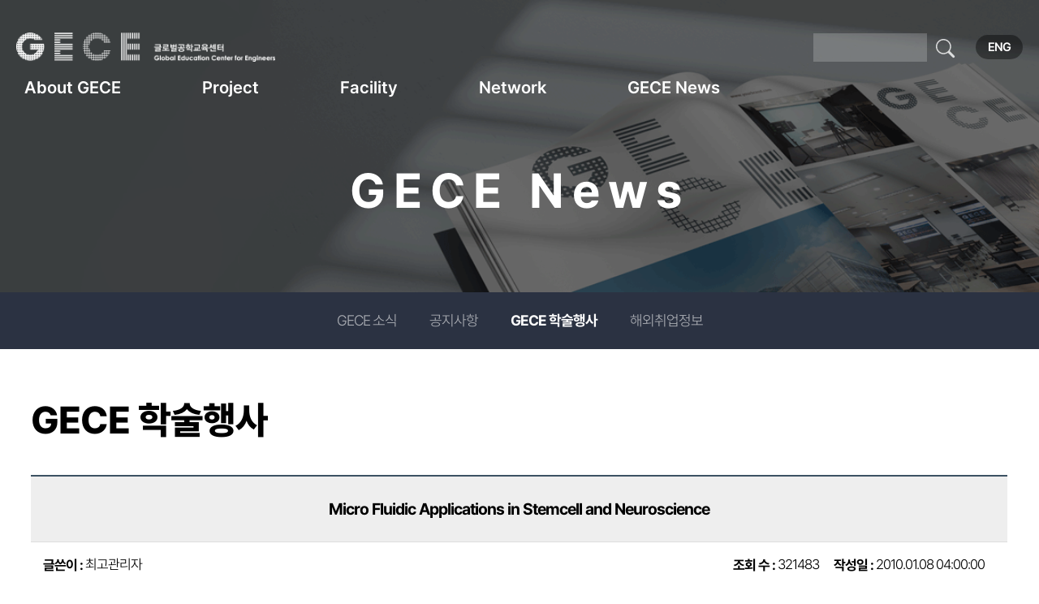

--- FILE ---
content_type: text/html; charset=UTF-8
request_url: http://gece.snu.ac.kr/gecexe/index.php?mid=gece_event&amp;document_srl=35892&amp;listStyle=seminar&amp;sort_index=seminar_place&amp;order_type=desc&sort_index=seminar_date&order_type=desc&listStyle=seminar&search_keyword=2010&search_target=extra_vars1&category=219&document_srl=427
body_size: 6816
content:
<html lang="ko" class="ko">
<html lang="ko">
<head>
<!-- META  -->
	<meta charset="UTF-8"/>		<meta name="viewport" content="width=device-width, initial-scale=1.0, maximum-scale=1.0, minimum-scale=1.0, user-scalable=no, target-densitydpi=medium-dpi"/>
	<meta http-equiv="X-UA-Compatible" content="IE=edge" />
	<meta name="Generator" content="XpressEngine" />
<!-- TITLE -->
	<title>GECE 학술행사 - Micro Fluidic Applications in Stemcell and Neuroscience</title>
<!-- CSS -->
	<link rel="stylesheet" href="/gecexe/common/js/plugins/ui/jquery-ui.css?20230706202342" media="all" />
	<link rel="stylesheet" href="/gecexe/common/css/xe.min.css?20241108111011" media="all" />
	<link rel="stylesheet" href="/gecexe/layouts/gece_homepage/css/main.css?20230706201228" media="all" />
	<link rel="stylesheet" href="/gecexe/layouts/gece_homepage/css/default.css?20241111180822" media="all" />
	<link rel="stylesheet" href="/gecexe/layouts/gece_homepage/css/new_layout.css?20251231160546" media="all" />
	<link rel="stylesheet" href="/gecexe/layouts/gece_homepage/css/sub.css?20230706201228" media="all" />
	<link rel="stylesheet" href="/gecexe/layouts/gece_homepage/css/menu.css?20230706201228" media="all" />
	<link rel="stylesheet" href="/gecexe/layouts/gece_homepage/css/aos.css?20230706201227" media="all" />
	<link rel="stylesheet" href="/gecexe/modules/board/skins/xe_official_gece/css/board.css?20230706205343" media="all" />
	<link rel="stylesheet" href="/gecexe/modules/board/skins/xe_official_gece/css/gece.css?20230706205343" media="all" />
	<link rel="stylesheet" href="/gecexe/modules/editor/styles/default/style.css?20230706202451" media="all" />
	<link rel="stylesheet" href="/gecexe/files/faceOff/894/046/layout.css?20230706202356" media="all" />
<!-- JS -->
	<script src="/gecexe/common/js/jquery.min.js?20230706095527"></script>
	<script src="/gecexe/common/js/x.min.js?20230706095527"></script>
	<script src="/gecexe/common/js/xe.js?20241111180802"></script>
	<script src="/gecexe/modules/board/tpl/js/board.js?20230706202444"></script>
	<script src="/gecexe/layouts/gece_homepage/js/script.js?20230706201251"></script>
	<script src="/gecexe/layouts/gece_homepage/js/aos.js?20230706201251"></script>
	<script src="/gecexe/layouts/gece_homepage/js/menu.js?20230706201251"></script>
	<script src="/gecexe/layouts/gece_homepage/js/jquery.word-break-keep-all.js?20230706201251"></script>
	<script src="/gecexe/layouts/gece_homepage/js/link.js?20231006200010"></script>
	<!--[if lt IE 9]><script src="/gecexe/common/js/html5.js"></script><![endif]--><!-- RSS -->
		<!-- ICON -->
	<link rel="shortcut icon" href="files/attach/xeicon/favicon.ico" />	<link rel="apple-touch-icon" href="./modules/admin/tpl/img/mobiconSample.png" />

<style type="text/css"> .xe_content { font-size:12px; }</style>
<style>
/*
.bdAttachFiles {position:relative;padding:20px 0 10px 0; border-top:1px solid #ddd;border-bottom:1px solid #ddd;text-align:left}
.bdAttachFiles .fileTit { position:absolute; border:1px solid red; display:block; display:inline-block;box-sizing:border-box; left:31px;top:25px;padding:0 27px 0 0;font-size:0.944em;line-height:1.2;font-weight:500;color:#373737; }
.bdAttachFiles .fileTit:after {content:"";display:block;position:absolute;width:1px;height:14px;right:0;top:50%;margin:-7px 0 0;background:#ccc}
.bdAttachFiles .fileList { font-size:0; border:1px solid red; display:block; }
.bdAttachFiles .fileList li { box-sizing:border-box; display:inline-block; vertical-align:top; width:50%; padding:0 10px 0 0; margin:0 0 10px; }
.bdAttachFiles .fileList li a { position:relative;display:block;box-sizing:border-box;padding:0 0 0 41px}
.bdAttachFiles .fileList li a:before { content:''; display:inline-block; vertical-align:middle; width:0; min-height:27px; }
.bdAttachFiles .fileList li a img { position:absolute; left:0; top:2px; }
.bdAttachFiles .fileList li a span { display:inline-block; vertical-align:middle; width:100%; font-size:17px; line-height:1.4; overflow:hidden; text-overflow:ellipsis; white-space:nowrap; }
@media all and (max-width:1024px) {
	.bdViewCont #boardParContents {padding:20px;margin:0}
	.bdViewCont #boardContents {padding:20px}
	.bdViewCont .bdAttachFiles {padding:20px 0 10px 130px}
	.bdViewCont .bdAttachFiles .fileTit {left:25px;top:25px;padding:0 25px 0 0}
	.bdViewCont .bdAttachFiles .fileList li a {padding:0 0 0 35px}
	.bdViewCont .bdAttachFiles .fileList li a span {font-size:16px}
}
@media all and (max-width:699px) {
	.bdViewCont #boardParContents {padding:15px 0}
	.bdViewCont #boardContents {padding:15px 0}
	.bdViewCont .bdAttachFiles {padding:15px 15px 5px}
	.bdViewCont .bdAttachFiles .fileTit {position:relative;left:auto;top:auto;margin:0 0 15px;padding:0 20px 0 0}
	.bdViewCont .bdAttachFiles .fileList li a span {font-size:15px}
}
@media all and (max-width:640px) {
	.bdViewCont .bdAttachFiles {padding:10px}
	.bdViewCont .bdAttachFiles .fileTit {margin:0 0 10px}
	.bdViewCont .bdAttachFiles .fileList li {width:100%;padding:0;margin:0 0 10px}
	.bdViewCont .bdAttachFiles .fileList li:last-child {margin-bottom:0}
	.bdViewCont .bdAttachFiles .fileList li a {padding:0 0 0 25px}
	.bdViewCont .bdAttachFiles .fileList li a:before {min-height:22px}
	.bdViewCont .bdAttachFiles .fileList li a img {width:20px}
	.bdViewCont .bdAttachFiles .fileList li a span {font-size:14px}
	.bdViewCont .lostViewDetail > li .stit {width:110px;display:flex;align-items:center;justify-content:center;background:#f8f8f8;font-weight:500;color:#222222;font-style:normal;padding:17px 15px;height:100%;box-sizing:border-box;}
	.bdViewCont .lostViewDetail > li .stxt {width: calc(100% - 110px);display:inline-block;padding:14px 20px;box-sizing:border-box;}
}
*/
</style></head>
<body>
<script>
//<![CDATA[
var current_url = "http://gece.snu.ac.kr/gecexe/?mid=gece_event&amp%3Bdocument_srl=35892&amp%3BlistStyle=seminar&amp%3Bsort_index=seminar_place&amp%3Border_type=desc&sort_index=seminar_date&order_type=desc&listStyle=seminar&search_keyword=2010&search_target=extra_vars1&category=219&document_srl=427&vid=http%3A%2F%2Fgece.snu.ac.kr%2Fgecexe%2F";
var request_uri = "http://gece.snu.ac.kr/gecexe/";
var xeVid = "http://gece.snu.ac.kr/gecexe/";var current_mid = "gece_event";
var waiting_message = "서버에 요청 중입니다. 잠시만 기다려주세요.";
var ssl_actions = new Array();
var default_url = "http://gece.snu.ac.kr/gecexe/";
//]]>
</script>
		<!--#Meta:layouts/gece_homepage/js/jquery.word-break-keep-all.js-->        
<div id="wrapper"> 
<!--## main page ## -->
 
<!--## sub page ## --> 
 
<!-- sub_container -->
<div id="sub_container_bg">
  <div id="sub_container"> 
  
    <!-- snb -->
	    <div id="snb_layout" >  
          
		  <div class="titarea"> 
			 <!--   -->
			  
			 <h2 class="bg1 " ><p>About GECE</p></h2>        
			 						 
		  </div><div class="titarea"> 
			 <!--   -->
			  
			 <h2 class="bg2 " ><p>Project</p></h2>        
			 						 
		  </div><div class="titarea"> 
			 <!--   -->
			  
			 <h2 class="bg3 " ><p>Facility</p></h2>        
			 						 
		  </div><div class="titarea"> 
			 <!--   -->
			  
			 <h2 class="bg4 " ><p>Network</p></h2>        
			 						 
		  </div><div class="titarea"> 
			 <!--   -->
			  
			 <h2 class="bg5 select" ><p>GECE News</p></h2> 
			 						 
		  </div>  
 	
          <div class="snblist">
			<ul >
			  <li> 
				 
				<a href="/gecexe/index.php?mid=gece_news" class="not_active" id="211" >GECE 소식</a> 
								
				  
			  </li><li> 
				 
				<a href="/gecexe/index.php?mid=gece_notice" class="not_active" id="210" >공지사항</a> 
								
				  
			  </li><li> 
				 
				<a href="/gecexe/index.php?mid=gece_event" class="active" id="212" >GECE 학술행사</a> 
								
				  
			  </li><li> 
				 
				<a href="/gecexe/index.php?mid=gece_jobs" class="not_active" id="209" >해외취업정보</a> 
								
				  
			  </li>  
			</ul>  
          </div> 
    </div> 
	    <!-- //snb --> 
    
    <!-- sub_contents start -->
    <div id="sub_content" class="width_area"> 
      
      <!-- sub_title start -->
      <div class="sub_title">
        <div>                     
		  <span class="title" >GECE 학술행사 </span>
        </div> 
      </div> 
	  <!-- sub_title end --> 
   <!-- subtabmenu_inner start -->
               
	<div class="subtabmenu_inner">
			<!-- snb -->
					<ul>
			  <li   class="not_active" > 
							  </li><li   class="not_active" > 
							  </li><li   class="active" > 
							  </li><li   class="not_active" > 
							  </li>			</ul>		
		<!-- //snb --> 
	</div>
   <!-- subtabmenu_inner end  -->
      
            
<!-- tabinner2 -->
<div class="tabinner2"  >
  <!-- snb -->
        <ul>
          <li   class="not_active" > 
                      </li><li   class="not_active" > 
                      </li><li   class="active" > 
                      </li><li   class="not_active" > 
                      </li>        </ul></div>
    <!-- //snb --> 
</div>
		<!-- data-aos="fade-up" -->
      <div class="inner"  data-aos-duration="1000" class="aos-init aos-animate">    	            <div class="board">
    <div class="boardHeader">
				    </div>
    <div class="viewDocument">
    <div class="boardRead">
	    <table border="1" cellspacing="0" summary="Extra Form" class="extraVarsList">
    <tr>
    	<th colspan=2 class="title">Micro Fluidic Applications in Stemcell and Neuroscience</th>
    </tr>
     <tr>
    	<td colspan=2 class="titleArea">
    	
    		<span class="auth"><span class="bold">글쓴이 : </span>최고관리자</span>
			<span class="sum">
				<span class="read"><span class="bold">조회 수 : </span>321483</span>
				<span class="date"><span class="bold">작성일 : </span>2010.01.08 04:00:00</span>
			</span>
		
		</td>
    </tr>
            <tr>
    	<th>날짜</th>
        <td>2010-07-28&nbsp;</td>
    </tr>
         <tr>
    	<th>강연자</th>
        <td>전누리&nbsp;</td>
    </tr>
         <tr>
    	<th>장소</th>
        <td>서울대39-B103&nbsp;</td>
    </tr>
          	 
		 	 	  		       	 	     <tr>
        <td colspan=2 class="content">
		<div class="boardReadBody">
			<!--BeforeDocument(427,4)--><div class="document_427_4 xe_content"><p>Micro Fluidic Applications in Stemcell and Neuroscience</p></div><!--AfterDocument(427,4)-->		</div>
		</td>
    </tr>
   	</table>
		<div class="boardReadFooter">
	
        	</div>
    <div class="btnArea">
        		        <span class="etc">
			<span class="btn"><a href="/gecexe/index.php?mid=gece_event&amp;amp;document_srl=35892&amp;amp;listStyle=seminar&amp;amp;sort_index=seminar_place&amp;amp;order_type=desc&amp;sort_index=seminar_date&amp;order_type=desc&amp;listStyle=seminar&amp;search_keyword=2010&amp;search_target=extra_vars1&amp;category=219">목록</a></span>
		</span>
            </div>
</div>

<!--
<div class="bdAttachFiles">
	<span class="fileTit">첨부파일</span>
	<ul class="fileList">
		<li>
			<a href="#" title="새창내려받기">
				<span>
					붙임. test.jpg
						(243KB)
				</span>
			</a>
		</li>
	</ul>
</div>
!-->
</div>
 
    <form action="./" method="get" class="boardListForm"><input type="hidden" name="error_return_url" value="/gecexe/index.php?mid=gece_event&amp;amp;document_srl=35892&amp;amp;listStyle=seminar&amp;amp;sort_index=seminar_place&amp;amp;order_type=desc&amp;sort_index=seminar_date&amp;order_type=desc&amp;listStyle=seminar&amp;search_keyword=2010&amp;search_target=extra_vars1&amp;category=219&amp;document_srl=427" /><input type="hidden" name="act" value="" /><input type="hidden" name="mid" value="gece_event" /><input type="hidden" name="vid" value="http://gece.snu.ac.kr/gecexe/" />
    <fieldset>
        <legend>List of Articles</legend>
												
			<div class="event_year">
				<span class="prev_yy"><a href="/gecexe/index.php?mid=gece_event&amp;amp;document_srl=35892&amp;amp;listStyle=seminar&amp;amp;sort_index=seminar_place&amp;amp;order_type=desc&amp;sort_index=seminar_date&amp;order_type=desc&amp;listStyle=seminar&amp;search_keyword=2009&amp;search_target=extra_vars1&amp;category=219&amp;document_srl=427"><img src="/gecexe/modules/board/skins/xe_official_gece/img/common/year_prev.gif"></a></span>
				<span class="year_txt">2010</span>
				<span class="next_yy"><a href="/gecexe/index.php?mid=gece_event&amp;amp;document_srl=35892&amp;amp;listStyle=seminar&amp;amp;sort_index=seminar_place&amp;amp;order_type=desc&amp;sort_index=seminar_date&amp;order_type=desc&amp;listStyle=seminar&amp;search_keyword=2011&amp;search_target=extra_vars1&amp;category=219&amp;document_srl=427"><img src="/gecexe/modules/board/skins/xe_official_gece/img/common/year_next.gif"></a></span>
			</div>
		        			<div class="tabSimple">
				<ul>
								<li ><a href="/gecexe/index.php?mid=gece_event&amp;amp;document_srl=35892&amp;amp;listStyle=seminar&amp;amp;sort_index=seminar_place&amp;amp;order_type=desc&amp;sort_index=seminar_date&amp;order_type=desc&amp;listStyle=seminar&amp;search_keyword=2010&amp;search_target=extra_vars1&amp;document_srl=427">
					전체보기					</a></li>
								<li ><a href="/gecexe/index.php?mid=gece_event&amp;amp;document_srl=35892&amp;amp;listStyle=seminar&amp;amp;sort_index=seminar_place&amp;amp;order_type=desc&amp;sort_index=seminar_date&amp;order_type=desc&amp;listStyle=seminar&amp;search_keyword=2010&amp;search_target=extra_vars1&amp;category=218&amp;document_srl=427"> 공개강좌</a></li>
												<li class="selected"><a href="/gecexe/index.php?mid=gece_event&amp;amp;document_srl=35892&amp;amp;listStyle=seminar&amp;amp;sort_index=seminar_place&amp;amp;order_type=desc&amp;sort_index=seminar_date&amp;order_type=desc&amp;listStyle=seminar&amp;search_keyword=2010&amp;search_target=extra_vars1&amp;category=219&amp;document_srl=427"> 해외초청세미나</a></li>
												</ul>
			</div>
			        <table cellspacing="0" border="1" summary="List of Articles" class="boardList SeminarList">
			<thead>
				<tr>
					
											
							
							
														
																			
							
							
															<th scope="col" class="title">제목</th>
														
																			
														<th scope="col"><a href="/gecexe/index.php?mid=gece_event&amp;amp;document_srl=35892&amp;amp;listStyle=seminar&amp;amp;sort_index=seminar_place&amp;amp;order_type=desc&amp;sort_index=seminar_date&amp;order_type=asc&amp;listStyle=seminar&amp;search_keyword=2010&amp;search_target=extra_vars1&amp;category=219&amp;document_srl=427">날짜<img src="/gecexe/modules/board/skins/xe_official_gece/img/common/buttonDescending.gif" alt="sort" width="5" height="3" class="sort" /></a></th>
																							</tr>
			</thead>
	
			<tbody>
	
							
																				<tr class="bg1">
					
						
						
							
							
								
						
												
						
							
							
															<td class="title ">
									
									<a href="/gecexe/index.php?mid=gece_event&amp;amp;document_srl=35892&amp;amp;listStyle=seminar&amp;amp;sort_index=seminar_place&amp;amp;order_type=desc&amp;sort_index=seminar_date&amp;order_type=desc&amp;listStyle=seminar&amp;search_keyword=2010&amp;search_target=extra_vars1&amp;category=219&amp;document_srl=470">Understanding species and diversities as they relate to function in the microbial communities</a>
																		
										
										
								</td>
								
						
												
						
														<td class="extra ">2010-03-26&nbsp;</td>
																				</tr>
												<tr class="bg2">
					
						
						
							
							
								
						
												
						
							
							
															<td class="title ">
									
									<a href="/gecexe/index.php?mid=gece_event&amp;amp;document_srl=35892&amp;amp;listStyle=seminar&amp;amp;sort_index=seminar_place&amp;amp;order_type=desc&amp;sort_index=seminar_date&amp;order_type=desc&amp;listStyle=seminar&amp;search_keyword=2010&amp;search_target=extra_vars1&amp;category=219&amp;document_srl=474">Evolution of Turbine Endwalls</a>
																		
										
										
								</td>
								
						
												
						
														<td class="extra ">2010-05-24&nbsp;</td>
																				</tr>
												<tr class="bg1">
					
						
						
							
							
								
						
												
						
							
							
															<td class="title ">
									
									<a href="/gecexe/index.php?mid=gece_event&amp;amp;document_srl=35892&amp;amp;listStyle=seminar&amp;amp;sort_index=seminar_place&amp;amp;order_type=desc&amp;sort_index=seminar_date&amp;order_type=desc&amp;listStyle=seminar&amp;search_keyword=2010&amp;search_target=extra_vars1&amp;category=219&amp;document_srl=476">Pump Shaft Crack Monitoring in Nuclear Power Plants</a>
																		
										
										
								</td>
								
						
												
						
														<td class="extra ">2010-05-24&nbsp;</td>
																				</tr>
												<tr class="bg2">
					
						
						
							
							
								
						
												
						
							
							
															<td class="title ">
									
									<a href="/gecexe/index.php?mid=gece_event&amp;amp;document_srl=35892&amp;amp;listStyle=seminar&amp;amp;sort_index=seminar_place&amp;amp;order_type=desc&amp;sort_index=seminar_date&amp;order_type=desc&amp;listStyle=seminar&amp;search_keyword=2010&amp;search_target=extra_vars1&amp;category=219&amp;document_srl=478">The convergence of science and engineering: Energy conversion at nano scale</a>
																		
										
										
								</td>
								
						
												
						
														<td class="extra ">2010-06-25&nbsp;</td>
																				</tr>
												<tr class="bg1">
					
						
						
							
							
								
						
												
						
							
							
															<td class="title ">
									
									<a href="/gecexe/index.php?mid=gece_event&amp;amp;document_srl=35892&amp;amp;listStyle=seminar&amp;amp;sort_index=seminar_place&amp;amp;order_type=desc&amp;sort_index=seminar_date&amp;order_type=desc&amp;listStyle=seminar&amp;search_keyword=2010&amp;search_target=extra_vars1&amp;category=219&amp;document_srl=480">Engineering Communications</a>
																		
										
										
								</td>
								
						
												
						
														<td class="extra ">2010-07-28&nbsp;</td>
																				</tr>
												<tr class="bg2">
					
						
						
							
							
								
						
												
						
							
							
															<td class="title ">
									
									<a href="/gecexe/index.php?mid=gece_event&amp;amp;document_srl=35892&amp;amp;listStyle=seminar&amp;amp;sort_index=seminar_place&amp;amp;order_type=desc&amp;sort_index=seminar_date&amp;order_type=desc&amp;listStyle=seminar&amp;search_keyword=2010&amp;search_target=extra_vars1&amp;category=219&amp;document_srl=482">Engineering Ethics</a>
																		
										
										
								</td>
								
						
												
						
														<td class="extra ">2010-07-28&nbsp;</td>
																				</tr>
												<tr class="bg1">
					
						
						
							
							
								
						
												
						
							
							
															<td class="title last">
									
									<a href="/gecexe/index.php?mid=gece_event&amp;amp;document_srl=35892&amp;amp;listStyle=seminar&amp;amp;sort_index=seminar_place&amp;amp;order_type=desc&amp;sort_index=seminar_date&amp;order_type=desc&amp;listStyle=seminar&amp;search_keyword=2010&amp;search_target=extra_vars1&amp;category=219&amp;document_srl=484">Supporting Global Collaborative Research, Development and Education using Cyber-Infrastruct...</a>
																		
										
										
								</td>
								
						
												
						
														<td class="extra last">2010-08-11&nbsp;</td>
																				</tr>
								
						</tbody>
        </table>
		
    </fieldset>
</form>
<div class="boardNavigation">
    <div class="btnArea">
    		<span class="etc">
					</span>
    </div>
    <div class="pagination">
        <a href="/gecexe/index.php?mid=gece_event&amp;amp;document_srl=35892&amp;amp;listStyle=seminar&amp;amp;sort_index=seminar_place&amp;amp;order_type=desc&amp;sort_index=seminar_date&amp;order_type=desc&amp;listStyle=seminar&amp;search_keyword=2010&amp;search_target=extra_vars1&amp;category=219" class="prevEnd"><img src="/gecexe/modules/board/skins/xe_official_gece/img/common/arrow_prev.gif"></a> 
                                    <strong>1</strong> 
                            <a href="/gecexe/index.php?mid=gece_event&amp;amp;document_srl=35892&amp;amp;listStyle=seminar&amp;amp;sort_index=seminar_place&amp;amp;order_type=desc&amp;sort_index=seminar_date&amp;order_type=desc&amp;listStyle=seminar&amp;search_keyword=2010&amp;search_target=extra_vars1&amp;category=219&amp;page=1" class="nextEnd"><img src="/gecexe/modules/board/skins/xe_official_gece/img/common/arrow_next.gif"></a>
    </div>
</div>
<form action="http://gece.snu.ac.kr/gecexe/" method="post" onsubmit="return procFilter(this, search)" id="fo_search" class="boardSearchForm" ><input type="hidden" name="act" value="" />
    <fieldset class="list_search">
        <legend>Board Search</legend>
        <input type="hidden" name="vid" value="http://gece.snu.ac.kr/gecexe/" />
        <input type="hidden" name="mid" value="gece_event" />
        <input type="hidden" name="category" value="219" />
        <input type="text" name="search_keyword" value="2010" class="iText" title="검색" />
        <select name="search_target">
                        <option value="title" >제목</option>
                        <option value="content" >내용</option>
                        <option value="title_content" >제목+내용</option>
                        <option value="nick_name" >닉네임</option>
                        <option value="extra_vars1" selected="selected">날짜</option>
                    </select>
                <span class="btn"><button type="submit">검색</button></span>
		
    </fieldset>
</form>
</div>
</div>
    </div>
    <!-- //sub_contents -->
    
  </div>
  <div id="sub_container_bg_bottom"></div>
  
<!-- //sub_container -->
</div>
<!-- new_footer -->
<div class="new_footer">
	<!-- top_area -->
	<div class="top_area">
		<div class="width_area">
				<ul>
					<li><a href="/gecexe/index.php?mid=AboutGECE_06Location">오시는 길</a></li>
					<li><a href="/gecexe/index.php?mid=gece_news">공지사항</a></li>
					<li>
					   
					   
					</li>
				</ul>
				<select onchange="location.href=this.value;" style="display:none">
									<option value="?l=ko">KOR</option>
					<option value="?l=en">ENG</option>		
								</select>
		</div>
	</div>
	<!-- //top_area -->
	<div class="width_area foottxt01">
							<p>08826 서울시 관악구 관악로 1 서울대학교 38-201</p><br/>
				<p>[강의실 문의] TEL 02-880-7158(공간 예약), 1670(장비 지원)</p><br/>
				<p>[컨벤션 회의실 대관 문의] TEL 02-880-1544(교내), 1599(교외)</p><br/>
						<p class="copy">Copyright ⓒ 2013 By GECE, Seoul National University. All Rights Reserved. </p>
	</div>
</div>
<!-- //new_footer -->
<!-- header start-->
<div class="wrap">
	<header class="header  " |cond="$__Context->lang_type == 'en'"    > 	<div class="header__inner">
		 		<a href="http://gece.snu.ac.kr/gecexe/"   class="header__logo">gece</a> 
		 
						<ul class="header__menu">
			 
			 
						<li> <!--   --><a class="menu__depth1" href="/gecexe/index.php?mid=AboutGECE_01Outline" id="me_6" >About GECE</a> 
				<div class="menu__depth2"> 
					<a href="/gecexe/index.php?mid=AboutGECE_01Outline" > 개요</a><a href="/gecexe/index.php?mid=AboutGECE_02Greeting" > 인사말</a><a href="/gecexe/index.php?mid=AboutGECE_03Mission" > 미션</a><a href="/gecexe/index.php?mid=AboutGECE_04History" > 연혁</a><a href="/gecexe/index.php?mid=AboutGECE_05Members" > 조직</a><a href="/gecexe/index.php?mid=AboutGECE_06Location" > 오시는길</a>				</div>
			</li><li> <!--   --><a class="menu__depth1" href="/gecexe/index.php?mid=Programs_01GECE_01Subject_type" id="me_7" >Project</a> 
				<div class="menu__depth2"> 
					<a href="/gecexe/index.php?mid=Programs_01GECE_01Subject_type" > GECE 교육사업</a><a href="/gecexe/index.php?mid=Programs_02Glo_Programs_01OpenLecture" > 글로벌 엔지니어링 양성 프로그램</a><a href="/gecexe/index.php?mid=Programs_03EPM" > </a>				</div>
			</li><li> <!--   --><a class="menu__depth1" href="/gecexe/index.php?mid=Facility_01Space" id="me_8" >Facility</a> 
				<div class="menu__depth2"> 
					<a href="/gecexe/index.php?mid=Facility_01Space" > GECE 공간</a><a href="/gecexe/index.php?mid=Facility_02Facilities_01ImageLecture01" > GECE 시설</a><a href="/gecexe/index.php?mid=gece_reservation" > 공간예약</a>				</div>
			</li><li> <!--   --><a class="menu__depth1" href="/gecexe/index.php?mid=Network_01InternationalNetwork" id="me_9" >Network</a> 
				<div class="menu__depth2"> 
					<a href="/gecexe/index.php?mid=Network_01InternationalNetwork" > 국제네트워크</a><a href="/gecexe/index.php?mid=Network_02LocalNetwork" > 국내네트워크</a>				</div>
			</li><li> <!--   --><a class="menu__depth1" href="/gecexe/index.php?mid=gece_notice" id="me_10" >GECE News</a> 
				<div class="menu__depth2"> 
					<a href="/gecexe/index.php?mid=gece_news" > GECE 소식</a><a href="/gecexe/index.php?mid=gece_notice" > 공지사항</a><a href="/gecexe/index.php?mid=gece_event" > GECE 학술행사</a><a href="/gecexe/index.php?mid=gece_jobs" > 해외취업정보</a>				</div>
			</li>					</ul>	<div class="header__link">
			<!--<a href="/" target="_blank"><img src="/images/com/lang.png" alt="lang"></a>-->    
			<!--<a href="javascript:goSubmit()"><img src="/images/com/search.png"/></a> -->
			<!-- search_box -->
			<div class="search_box">
			  <form action="http://gece.snu.ac.kr/gecexe/" method="post" class="search" id="gece_search"><input type="hidden" name="error_return_url" value="/gecexe/index.php?mid=gece_event&amp;amp;document_srl=35892&amp;amp;listStyle=seminar&amp;amp;sort_index=seminar_place&amp;amp;order_type=desc&amp;sort_index=seminar_date&amp;order_type=desc&amp;listStyle=seminar&amp;search_keyword=2010&amp;search_target=extra_vars1&amp;category=219&amp;document_srl=427" /><input type="hidden" name="mid" value="gece_event" />
				<input type="hidden" name="vid" value="http://gece.snu.ac.kr/gecexe/" />				<input type="hidden" name="layout" value="none" />
				<input type="hidden" name="act" value="IS" />
				<input type="hidden" name="search_target" value="title_content" />
				<input name="is_keyword" type="text" class="txt" title="keyword" onKeyDown="searchEnter();" />
				<a href="javascript:goSubmit()">
				<svg xmlns="http://www.w3.org/2000/svg" width="26" height="26" fill="currentColor" class="bi bi-search" viewBox="0 0 18 18">
  <path d="M11.742 10.344a6.5 6.5 0 1 0-1.397 1.398h-.001c.03.04.062.078.098.115l3.85 3.85a1 1 0 0 0 1.415-1.414l-3.85-3.85a1.007 1.007 0 0 0-.115-.1zM12 6.5a5.5 5.5 0 1 1-11 0 5.5 5.5 0 0 1 11 0z"/>
</svg>
				
				<!-- <img src="/images/com/search.png" alt="검색" class="submit"/> --></a>
			  </form>
			</div>
			<!-- search_box --> 
			<div class="lang">
												<a href="/gecexe/index.php?mid=gece_event&l=en" target="_self">ENG</a>
									</div>
		</div>
		<div class="hide-default show-1199 header__btn">
		  <div class="btn__wrap">
			<span></span>
			<span></span>
			<span></span>
			<span></span>
		  </div>
		</div>
		</div>
		<div class="header__sub-bg" style="display: none; opacity: 0;">
	</div>
	</header>
	<!-- 모바일 메뉴 -->
	<div class="side__menu"> 		<div class="menu__top">
		  <div class="top__link">
						<a href="/gecexe/index.php?l=en" target="_self">ENG</a>
						<!--
			<a href="https://saramin.github.io/" target="_blank">SEARCH</a>
			1-->
		  </div>
		  <div class="top__close">
			<img src="/images/com/side_close.svg" alt="">
		  </div>
		</div>
		<div class="menu__wrap">
			<!-- 새로추가2 -->
			<ul class="menu__list"> 
				 
				 
								<li>
					<p class="m_depth1" href="/gecexe/index.php?mid=AboutGECE_01Outline" id="me_10" >About GECE</p> 
					<div class="m_depth2">
						<a href="/gecexe/index.php?mid=AboutGECE_01Outline" > 개요</a><a href="/gecexe/index.php?mid=AboutGECE_02Greeting" > 인사말</a><a href="/gecexe/index.php?mid=AboutGECE_03Mission" > 미션</a><a href="/gecexe/index.php?mid=AboutGECE_04History" > 연혁</a><a href="/gecexe/index.php?mid=AboutGECE_05Members" > 조직</a><a href="/gecexe/index.php?mid=AboutGECE_06Location" > 오시는길</a>					</div>
				</li><li>
					<p class="m_depth1" href="/gecexe/index.php?mid=Programs_01GECE_01Subject_type" id="me_10" >Project</p> 
					<div class="m_depth2">
						<a href="/gecexe/index.php?mid=Programs_01GECE_01Subject_type" > GECE 교육사업</a><a href="/gecexe/index.php?mid=Programs_02Glo_Programs_01OpenLecture" > 글로벌 엔지니어링 양성 프로그램</a><a href="/gecexe/index.php?mid=Programs_03EPM" > </a>					</div>
				</li><li>
					<p class="m_depth1" href="/gecexe/index.php?mid=Facility_01Space" id="me_10" >Facility</p> 
					<div class="m_depth2">
						<a href="/gecexe/index.php?mid=Facility_01Space" > GECE 공간</a><a href="/gecexe/index.php?mid=Facility_02Facilities_01ImageLecture01" > GECE 시설</a><a href="/gecexe/index.php?mid=gece_reservation" > 공간예약</a>					</div>
				</li><li>
					<p class="m_depth1" href="/gecexe/index.php?mid=Network_01InternationalNetwork" id="me_10" >Network</p> 
					<div class="m_depth2">
						<a href="/gecexe/index.php?mid=Network_01InternationalNetwork" > 국제네트워크</a><a href="/gecexe/index.php?mid=Network_02LocalNetwork" > 국내네트워크</a>					</div>
				</li><li>
					<p class="m_depth1" href="/gecexe/index.php?mid=gece_notice" id="me_10" >GECE News</p> 
					<div class="m_depth2">
						<a href="/gecexe/index.php?mid=gece_news" > GECE 소식</a><a href="/gecexe/index.php?mid=gece_notice" > 공지사항</a><a href="/gecexe/index.php?mid=gece_event" > GECE 학술행사</a><a href="/gecexe/index.php?mid=gece_jobs" > 해외취업정보</a>					</div>
				</li>							</ul>			<!-- //새로추가2 -->
		</div>
	</div>
	<!-- END 모바일 메뉴 -->
	<div class="header__mask" style="display: none; opacity: 0;"></div>
</div>
<!--header end-->
<script type="text/javascript">
	   function show6_subtab(tabnum){
	 var i;
	 var d = new Array(0);
	 var tm = document.getElementById("tabs").getElementsByTagName("li");
	 for(i=0; i<=1; i++){
	  d[i] = document.getElementById("tab_content"+i);
	  d[i].style.display = "none";
	  tm[i].className = "";
	 };
	  switch(tabnum){
	   case 0:
		d[0].style.display = "";
	 tm[0].className = "selected";
		break;
	   case 1:
		d[1].style.display = "";
	 tm[1].className = "selected";
		break;
	   case 2:
		d[2].style.display = "";
	 tm[2].className = "selected";
		break;
		};
	}; 
</script> 
<script>
  AOS.init();
</script>	<!-- ETC -->
	<div class="wfsr"></div>
	<script src="/gecexe/files/cache/js_filter_compiled/d046d1841b9c79c545b82d3be892699d.ko.compiled.js?20250318094310"></script>	<script src="/gecexe/files/cache/js_filter_compiled/1bdc15d63816408b99f674eb6a6ffcea.ko.compiled.js?20250318094310"></script>	<script src="/gecexe/files/cache/js_filter_compiled/9b007ee9f2af763bb3d35e4fb16498e9.ko.compiled.js?20250318094310"></script>	<script src="/gecexe/addons/autolink/autolink.js?20230706095520"></script>	<script src="/gecexe/common/js/plugins/ui/jquery-ui.min.js?20230706202342"></script>	<script src="/gecexe/common/js/plugins/ui/jquery.ui.datepicker-ko.js?20230706202342"></script></body>
</html>


--- FILE ---
content_type: text/css
request_url: http://gece.snu.ac.kr/gecexe/common/css/xe.min.css?20241108111011
body_size: 1304
content:
@charset "utf-8";body{word-wrap:break-word}a img{border:0}.xe_content img{max-width:100%;height:auto}@media \0screen{.xe_content img{max-width:none}}.btnArea{margin:1em 0;text-align:right;zoom:1;clear:both}.btnArea:after{content:"";display:block;clear:both}.btnArea .etc{float:left}.btn{position:relative;display:inline-block;vertical-align:middle}.btn *{display:inline-block;padding:0 8px;font-size:12px;height:24px;line-height:22px;margin:0;font-weight:bold!important;color:#fff;text-decoration:none!important;border:1px solid;cursor:pointer;overflow:visible;border-radius:3px;box-shadow:inset 0 0 1px #fff;background-color:#666;text-shadow:0 -1px 0 #333;zoom:1}.btn *[disabled=disabled]{opacity:.5;*filter:alpha(opacity=50)}.btn a,.btn *[type=button]{border-color:#ccc;color:#333!important;background:#eee -webkit-gradient(linear,0% 0,0% 100%,from(#fff),to(#ddd));background:#eee -moz-linear-gradient(top,#fff,#ddd);background-color:#eee;text-shadow:1px 1px 0 #fff;filter:progid:DXImageTransform.Microsoft.gradient(startColorStr=#ffffff,endColorStr=#dddddd)}.btn *[type=submit]{border-color:#666;background:#333 -webkit-gradient(linear,0% 0,0% 100%,from(#777),to(#777),color-stop(0.5,#333),color-stop(0.5,#000))!important;background:#333 -moz-linear-gradient(top,#777,#000)!important;background-color:#333!important;color:#ffc!important;filter:progid:DXImageTransform.Microsoft.gradient(startColorStr=#777777,endColorStr=#333333)}.btn a{height:22px}.btn.medium *{padding:0 12px;font-size:16px;height:30px;line-height:28px}.btn.medium a{height:28px}.btn.large *{padding:0 18px;font-size:22px;height:36px;line-height:34px}.btn.large a{height:34px}input[type=submit].text,input[type=button].text,button[type=submit].text,button[type=button].text{border:0;overflow:visible;padding:0;margin:0 4px 0 0;color:#33a!important;background:0;text-decoration:underline;cursor:pointer}#popup_menu_area{position:absolute;background:#fff;border:1px solid #e9e9e9;border-radius:5px;padding:10px;line-height:1.3;box-shadow:0 0 6px #666;font-size:12px;filter:progid:DXImageTransform.Microsoft.Shadow(color=#999999,direction=135,strength=5)}#popup_menu_area ul{list-style:none;margin:0;padding:0}#popup_menu_area li{margin:0;padding:0}#popup_menu_area a{text-decoration:none;color:#333}#popup_menu_area a:hover,#popup_menu_area a:avtive,#popup_menu_area a:focus{text-decoration:underline}.message{border:1px solid #ddd;background:#f8f8f8;margin:1em 0;padding:0 1em;border-radius:5px;line-height:1.4;font-size:12px}.message p{margin:1em 0!important}.message em{font-style:normal;color:#e00}.message.info,.message.error,.message.update{padding-left:55px}.message.info{border-color:#e0e8ec;background:#edf9ff url(../../common/img/msg.Info.png) no-repeat 1em .5em}.message.error{border-color:#efdcdc;background:#ffecec url(../../common/img/msg.error.png) no-repeat 1em .5em}.message.update{border-color:#eae9dc;background:#fffdef url(../../common/img/msg.update.png) no-repeat 1em .5em}
.wfsr{display:none;position:absolute;position:fixed;left:0;top:0;z-index:100;border:1px solid #eae9dc;
background:#fffdef url(../../common/img/msg.loading.gif) no-repeat 1em .5em;
width:50%; background-position: center; background-repeat: no-repeat; top: 30%; left: 30%; text-align: center;  
margin:1em;padding:1em 1em 1em 55px;border-radius:5px;line-height:1.4;font-size:16px;font-weight:bold
}
.wfsr_fog{position:absolute;top:0;left:0;width:100%;_height:100%;min-height:100%;z-index:100}
.wfsr_fog .bg{position:absolute;position:fixed;background:#000;_background:0;width:100%;height:100%;opacity:.5;z-index:2;filter:alpha(opacity=50);zoom:1}.wfsr_fog .ie6{position:absolute;left:0;top:0;width:100%;height:100%;border:0;opacity:0;filter:alpha(opacity=0);z-index:1}